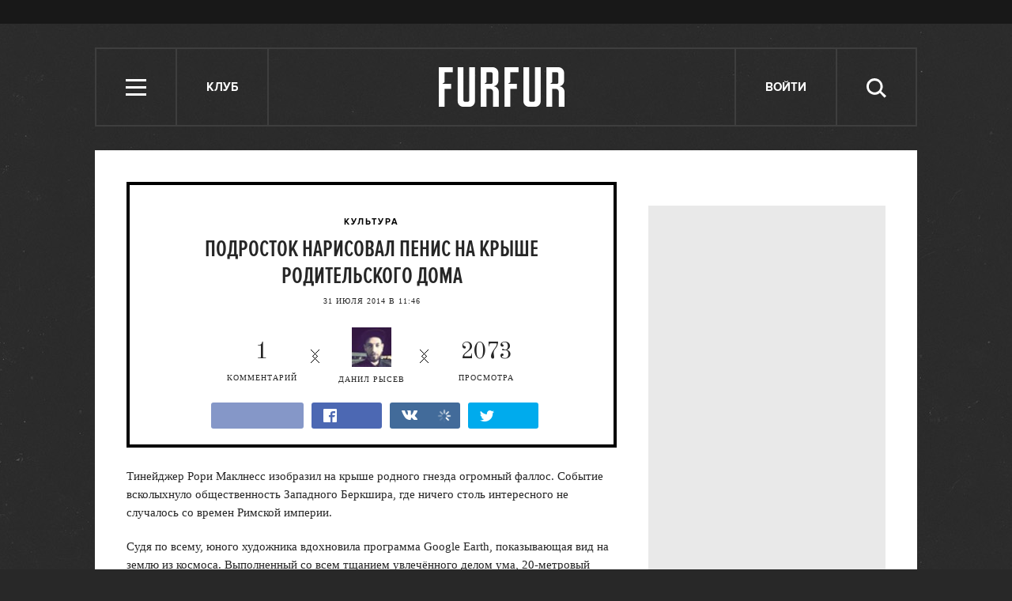

--- FILE ---
content_type: text/html; charset=utf-8
request_url: http://www.furfur.me/furfur/culture/culture/174677-podrostok-narisoval-penis-na-kryshe-roditelskogo-doma
body_size: 14882
content:
<!DOCTYPE HTML><html lang="en-US" xmlns="http://www.w3.org/1999/xhtml" xmlns:og="http://ogp.me/ns#" xmlns:fb="http://ogp.me/ns/fb#"><head><meta name="viewport" content="width=1024"><meta charset="UTF-8"><link rel="shortcut icon" href="http://lamcdn.net/www.furfur.me/gui/favicon-367e8f3c3968681ac32c734cdbf65351edb7b762f1b6bc8f34ed14c8a2121889.ico" /><link rel="apple-touch-icon" href="http://lamcdn.net/www.furfur.me/gui/apple-touch-icon-029759085829b0e33173c40f35347b43069543f5af8288e3cb4c0b17f350e043.png"/><title>Подросток нарисовал пенис на крыше родительского дома — FURFUR</title><meta property="fb:app_id" content="170321056415015" />
<meta property="og:description" content="Огромный член тинейджера виден даже из космоса" />
<meta property="og:image" content="http://lamcdn.net/furfurmag.ru/post_image-image/_T54PmQkt77UZ5MxTq9OXg.jpg" />
<meta property="og:site_name" content="FURFUR" />
<meta property="og:title" content="Подросток нарисовал пенис на крыше родительского дома" />
<meta property="og:type" content="article" />
<meta property="og:url" content="http://www.furfur.me/furfur/culture/culture/174677-podrostok-narisoval-penis-na-kryshe-roditelskogo-doma" />
<meta property="twitter:card" content="summary_large_image" />
<meta property="twitter:description" content="Огромный член тинейджера виден даже из космоса" />
<meta property="twitter:domain" content="www.furfur.me" />
<meta property="twitter:image:src" content="http://lamcdn.net/furfurmag.ru/post_image-image/_T54PmQkt77UZ5MxTq9OXg.jpg" />
<meta property="twitter:site" content="@FURFURMAG" />
<meta property="twitter:title" content="Подросток нарисовал пенис на крыше родительского дома" /><link rel="alternate" type="application/rss+xml" title="Статьи — FURFUR" href="/feeds/posts.atom" />
<link rel="alternate" type="application/rss+xml" title="Статьи рубрики «Культура» — FURFUR" href="/feeds/posts.atom?topic=culture" />
<link rel="alternate" type="application/rss+xml" title="Статьи в потоке «Культура» — FURFUR" href="/feeds/posts.atom?flow=culture" /><meta name="description" content="Огромный член тинейджера виден даже из космоса — FURFUR"/><meta name="csrf-param" content="authenticity_token" />
<meta name="csrf-token" content="B6PC3uuWguOpJum+ww8+WLI7PngIThPx4KgPM/Dd14F+FgzsVpOsv1cjU7EJ8t45ATbDlk50QmOZsyq754gISw==" /><link rel="stylesheet" media="all" href="http://lamcdn.net/www.furfur.me/gui/application-e3cd5991fd133eda3f38b6ad73c472a71948495dea7754a2ec013eda7810b1fd.css" /><link rel="stylesheet" media="all" href="http://lamcdn.net/www.furfur.me/gui/style-pack-25-b20f3b1678dbf05761b2568b8953363acf3029c6b800a7f535fa31f18eac209a.css" /><script type="text/javascript">var LAM = {CurrentUser: {"logged_in":false},SiteVisit: {"group":"direct","type":"return"},Components: {},Apps: {},Applications: {},Utils: {},Observer: {},Threshold: true,Debug: function() { if (window.console) console.log(arguments); },DustGlobals: {lazy_img: },WidgetsContent: { first_line: {"blocks":[{"posts":[{"id":219800,"published":true,"is_featured":false,"is_any_featured":true,"is_super_featured":true,"is_news_post":false,"title":"Важное объявление номер два: FURFUR заморожен","title_for_cover":"Важное объявление номер два: FURFUR заморожен","full_name":"Георгий Ванунц","cover_color":"ffffff","url_params":{"space":"furfur","topic":"changes","flow":"changes","post":"219800-this_is_it"},"space":"FURFUR","topic":"Перемены","flow":"Перемены","flow_id":777,"user":686689,"published_at":"2017-06-19T17:14:44.000+03:00","image_featured":"http://lamcdn.net/furfurmag.ru/post-image_featured/jQWktFYMHZJqWk9FndKQlg-default.gif","image_featured_meta":{"w":300,"h":320},"image":"http://lamcdn.net/furfurmag.ru/post-image/vNx8T3JdS7bNuNJk9k6ZBQ-big.gif","image_orig":"http://lamcdn.net/furfurmag.ru/post-image/vNx8T3JdS7bNuNJk9k6ZBQ.gif","image_thumbnail":"http://lamcdn.net/furfurmag.ru/post-image/vNx8T3JdS7bNuNJk9k6ZBQ-thumbnail.gif","cover":"http://lamcdn.net/furfurmag.ru/post-cover/fHDAD3TQhFwj8LS8psub0g-default.gif","cover_style_id":2,"comments_count":51,"views_count":258880,"is_online":false,"body_preamble":"Перезапуск проекта откладывается на неопределенный срок.","weight":3,"badge_hide_title":false,"layout":null,"theme":null,"userpic":"http://lamcdn.net/auth.look-at-media.com/profile-userpic/8Cci07n8FfMkS9H6hJhSww-thumb.png","user_name":"Георгий Ванунц","today":false,"with_missing_images":false}]},{"posts":[{"id":219797,"published":true,"is_featured":true,"is_any_featured":true,"is_super_featured":false,"is_news_post":false,"title":"«У нас половина населения — анархисты»: Интервью с создателями журнала «Автоном»","title_for_cover":"«У нас половина населения — анархисты»: Интервью с создателями журнала «Автоном»","full_name":"Михаил Шубин","cover_color":"ffffff","url_params":{"space":"furfur","topic":"heros","flow":"heroes-furfur","post":"219797-avtonom"},"space":"FURFUR","topic":"Герои","flow":"Герои","flow_id":649,"user":1286441,"published_at":"2017-02-01T15:48:42.000+03:00","image_featured":"http://lamcdn.net/furfurmag.ru/post-image_featured/8Bi6nokBUctf2p8bYoW84Q-default.gif","image_featured_meta":{"w":300,"h":300},"image":"http://lamcdn.net/furfurmag.ru/post-image/RKRsywisAtl6IwOPTspCRA-big.gif","image_orig":"http://lamcdn.net/furfurmag.ru/post-image/RKRsywisAtl6IwOPTspCRA.gif","image_thumbnail":"http://lamcdn.net/furfurmag.ru/post-image/RKRsywisAtl6IwOPTspCRA-thumbnail.gif","cover":"http://lamcdn.net/furfurmag.ru/post-cover/3wY8SbFagUkN3j0NQBDl8w-default.gif","cover_style_id":3,"comments_count":15,"views_count":220104,"is_online":false,"body_preamble":"FURFUR поговорил с авторами журнала «Автоном», уже более 20 лет работающими над изданием для анархистов","weight":2,"badge_hide_title":false,"layout":null,"theme":null,"userpic":"http://lamcdn.net/www.furfur.me/gui/default/userpic-thumb-180709060b44155fc6a5c1604548d12a3140d0bd31f64c9afd62029754a8d635.png","user_name":"Михаил Шубин","today":false,"with_missing_images":false},{"id":219789,"published":true,"is_featured":false,"is_any_featured":false,"is_super_featured":false,"is_news_post":true,"title":"В России впервые возбудили уголовное дело за недоносительство","title_for_cover":"В России впервые возбудили уголовное дело за недоносительство","full_name":"Степан Нилов","cover_color":"","url_params":{"space":"furfur","topic":"freedom","flow":"freedom","post":"219789-first-blood"},"space":"FURFUR","topic":"Свобода","flow":"Свобода","flow_id":775,"user":691131,"published_at":"2017-01-17T10:51:19.000+03:00","image_featured":false,"image_featured_meta":null,"image":"http://lamcdn.net/furfurmag.ru/post-image/Oo8tDh9ehIroPThXLCF8vg-big.gif","image_orig":"http://lamcdn.net/furfurmag.ru/post-image/Oo8tDh9ehIroPThXLCF8vg.gif","image_thumbnail":"http://lamcdn.net/furfurmag.ru/post-image/Oo8tDh9ehIroPThXLCF8vg-thumbnail.gif","cover":false,"cover_style_id":1,"comments_count":11,"views_count":163833,"is_online":false,"body_preamble":"Одну из поправок «пакета Яровой» впервые применили на практике ","weight":1,"badge_hide_title":false,"layout":null,"theme":null,"userpic":"http://lamcdn.net/www.furfur.me/gui/default/userpic-thumb-180709060b44155fc6a5c1604548d12a3140d0bd31f64c9afd62029754a8d635.png","user_name":"Степан Нилов","today":false,"with_missing_images":false}]}],"page":null}, materials: {"Post":{"objects":[{"id":173525,"published":true,"is_featured":false,"is_any_featured":false,"is_super_featured":false,"is_news_post":true,"title":"Рэпер Ice-T исполнил «танец члена» в эфире ночного шоу Конана О’Брайена","title_for_cover":"Рэпер Ice-T исполнил «танец члена» в эфире ночного шоу Конана О’Брайена","full_name":"Андрей Ставицкий","cover_color":"","url_params":{"space":"furfur","topic":"culture","flow":"culture","post":"173525-reper-ice-t-ispolnil-tanets-chlena-v-efire-nochnogo-shou-konana-o-brayana"},"space":"FURFUR","topic":"Культура","flow":"Культура","flow_id":753,"user":707723,"published_at":"2014-06-25T13:33:29.000+04:00","image_featured":false,"image_featured_meta":null,"image":"http://lamcdn.net/furfurmag.ru/post-image/VBrI6zdRpPPzn5OIfRn6_Q-big.jpg","image_orig":"http://lamcdn.net/furfurmag.ru/post-image/VBrI6zdRpPPzn5OIfRn6_Q.jpg","image_thumbnail":"http://lamcdn.net/furfurmag.ru/post-image/VBrI6zdRpPPzn5OIfRn6_Q-thumbnail.jpg","cover":false,"cover_style_id":1,"comments_count":0,"views_count":3427,"is_online":false,"body_preamble":"В эфире шоу Конана О’Брайена рэпер Ice-T исполнил танец члена","weight":1,"badge_hide_title":false,"layout":null,"theme":null,"userpic":"http://lamcdn.net/auth.look-at-media.com/profile-userpic/v4k1bffJODD35dINSVp0Uw-thumb.png","user_name":"Андрей Ставицкий","today":false,"with_missing_images":false},{"id":173963,"published":true,"is_featured":false,"is_any_featured":false,"is_super_featured":false,"is_news_post":true,"title":"Археологи нашли древнейший наскальный рисунок пениса","title_for_cover":"Археологи нашли древнейший наскальный рисунок пениса","full_name":"Андрей Соболь","cover_color":"","url_params":{"space":"furfur","topic":"culture","flow":"culture","post":"173963-arheologi-nashli-drevneyshiy-naskalnyy-risunok-penisa"},"space":"FURFUR","topic":"Культура","flow":"Культура","flow_id":753,"user":689571,"published_at":"2014-07-08T11:18:06.000+04:00","image_featured":false,"image_featured_meta":null,"image":"http://lamcdn.net/furfurmag.ru/post-image/hvhHP7VC9PstHZ4RSkcXRw-big.jpg","image_orig":"http://lamcdn.net/furfurmag.ru/post-image/hvhHP7VC9PstHZ4RSkcXRw.jpg","image_thumbnail":"http://lamcdn.net/furfurmag.ru/post-image/hvhHP7VC9PstHZ4RSkcXRw-thumbnail.jpg","cover":false,"cover_style_id":1,"comments_count":0,"views_count":3646,"is_online":false,"body_preamble":"Доктор Андреас Влачопоулус нашёл самый старый наскальный рисунок пениса, известный человечеству","weight":1,"badge_hide_title":false,"layout":null,"theme":null,"userpic":"http://lamcdn.net/auth.look-at-media.com/profile-userpic/DhScGDC978O6GpihHVHISg-thumb.jpg","user_name":"Андрей Соболь","today":false,"with_missing_images":false},{"id":174445,"published":true,"is_featured":false,"is_any_featured":false,"is_super_featured":false,"is_news_post":true,"title":"На Kickstarter собирают деньги на самый большой рисунок пениса","title_for_cover":"На Kickstarter собирают деньги на самый большой рисунок пениса","full_name":"Андрей Соболь","cover_color":"","url_params":{"space":"furfur","topic":"culture","flow":"culture","post":"174445-na-kickstarter-sobirayut-dengi-na-samyy-bolshoy-risunok-penisa"},"space":"FURFUR","topic":"Культура","flow":"Культура","flow_id":753,"user":689571,"published_at":"2014-07-23T11:04:14.000+04:00","image_featured":false,"image_featured_meta":null,"image":"http://lamcdn.net/furfurmag.ru/post-image/AXArl8-3QCeHG6hYthP5yg-big.jpg","image_orig":"http://lamcdn.net/furfurmag.ru/post-image/AXArl8-3QCeHG6hYthP5yg.jpg","image_thumbnail":"http://lamcdn.net/furfurmag.ru/post-image/AXArl8-3QCeHG6hYthP5yg-thumbnail.jpg","cover":false,"cover_style_id":1,"comments_count":0,"views_count":1569,"is_online":false,"body_preamble":"Проживающий в Сиэтле американец Алекс Вонг инициировал на Kickstarter кампанию по сбору средств на самый большой рисунок пениса в мире","weight":1,"badge_hide_title":false,"layout":null,"theme":null,"userpic":"http://lamcdn.net/auth.look-at-media.com/profile-userpic/DhScGDC978O6GpihHVHISg-thumb.jpg","user_name":"Андрей Соболь","today":false,"with_missing_images":false}]}} }};LAM.Errbit = {"api_key":null,"host":"errbit.lookatmedia.ru","port":80};LAM.Errbit.env = 'production';LAM.Config = {CLIENT_TYPE: 'desktop',APP_NAME: 'FURFUR',CDN_PATH: 'http://lamcdn.net/www.furfur.me',PRODUCTION: true,LOGGED_IN: false,VK_APP_ID: 2826595,FB_APP_ID: '170321056415015',FBAUTH_SESSION_PATH: '/session.json?connect=fb',FBAUTH_RETURN_TO: null,VKButtons: [],DOMAIN_NAME: 'http://' + window.location.hostname,USERNAME_SYMBOLS: /^[a-zA-Z0-9-_]*$/,BUTTON_DISABLE_ON_PROCESSING: true,UPLOADER_IMAGE_PATH: function () { return '/uploaded_images?lam_flash_session_id=' + encodeURIComponent($.cookie('lam')); },UPLOADER_SWF_PATH: "http://lamcdn.net/www.furfur.me/gui/plupload.flash-10ef715fc8ed090d770a1b5a387d29b28a4320d4c14f8bce3076a1ee353af5f8.swf",Z_IMG_BASE64: '[data-uri]',STYLE_PACK_ID: '25'};</script><script src="http://lamcdn.net/www.furfur.me/gui/application-981baff30e443f12b42881e53bfef18bb2bdd1a0bad1a6bbe552cd34f940c076.js"></script><script>var I18n = I18n || {};I18n.defaultLocale = 'ru';I18n.locale = 'ru';/* Init dust context */var dustContext = dust.makeBase(dust.handlers || {}).push(LAM.DustGlobals);var WTF = {FB_APP_ID: LAM.Config.FB_APP_ID,onItemRender: LAM.Config.WTF_onItemRender,onBroadcastRender: LAM.Config.WTF_onBroadcastRender};</script><script type="text/javascript">var AUTH = {mobile: false,client_id: 'a52191abf2a60207282872e05dfd835edfed13c5e26adb687bd866c45ea8ae32',redirect_url: 'http://www.furfur.me',provider_login: 'http://www.furfur.me/auth/lookatmedia',use_ssl: true,hide_close_button: false,with_provider: true,space: 'furfur'};</script><!-- START Google Analytics tracking code
<script type="text/javascript">
  var _gaq = _gaq || [];
  _gaq.push(['_setAccount', 'UA-2116764-16']);
  _gaq.push(['_trackPageview']);
  (function() {
    var ga = document.createElement('script'); ga.type = 'text/javascript'; ga.async = true;
    ga.src = ('https:' == document.location.protocol ? 'https://' : 'http://') + 'stats.g.doubleclick.net/dc.js';
    var s = document.getElementsByTagName('script')[0]; s.parentNode.insertBefore(ga, s);
  })();
</script>
<!-- END Google Analytics tracking code -->

<!-- START Google tag (gtag.js) -->
<script async src="https://www.googletagmanager.com/gtag/js?id=G-JC5EV9ZT3R"></script>
<script>
  window.dataLayer = window.dataLayer || [];
  function gtag(){dataLayer.push(arguments);}
  gtag('js', new Date());

  gtag('config', 'G-JC5EV9ZT3R');
</script>
<!-- END Google tag (gtag.js) -->

<!-- START Yandex Metrika tracking code -->
<script type="text/javascript">
(function (d, w, c) {
    (w[c] = w[c] || []).push(function() {
        try {
            w.yaCounter12630736 = new Ya.Metrika({id:12630736,
                    webvisor:true,
                    clickmap:true,
                    trackLinks:true});
        } catch(e) { }
    });

    var n = d.getElementsByTagName("script")[0],
        s = d.createElement("script"),
        f = function () { n.parentNode.insertBefore(s, n); };
    s.type = "text/javascript";
    s.async = true;
    s.src = (d.location.protocol == "https:" ? "https:" : "http:") + "//mc.yandex.ru/metrika/watch.js";

    if (w.opera == "[object Opera]") {
        d.addEventListener("DOMContentLoaded", f, false);
    } else { f(); }
})(document, window, "yandex_metrika_callbacks");
</script>
<noscript><div><img src="//mc.yandex.ru/watch/12630736" style="position:absolute; left:-9999px;" alt="" /></div></noscript>
<!-- END Yandex Metrika tracking code -->

<!-- START New AdFox Library -->
<script src="https://d1177nxzmxwomq.cloudfront.net/pcode/adfox/loader_rel.js"></script>
<!-- END New AdFox Library -->

<!-- START JS for AdFox initialisation -->
<script>
  var AdFoxPlaceParams = [];
  function AdFoxInit(id){
    for (var i = 0; i < AdFoxPlaceParams.length; i++) {
      AdFoxPlaceParams[i].params.params.lpdid = id;
      window.Ya.adfoxCode[AdFoxPlaceParams[i].method](AdFoxPlaceParams[i].params);
    }
  }
</script>
<!-- END JS for AdFox initialisation -->

<!-- START Get AdFox User ID -->
<script>
  $(document).on('ready', function(){
    var ls = localStorage,
        adfoxUserId = undefined;

    if(ls){
      adfoxUserId = ls.getItem('adfoxUserId');
    }

    if(adfoxUserId){
      AdFoxInit(adfoxUserId);
    } else {
      $.get('http://ads.adfox.me/5024/getid?pr=' + Math.floor(Math.random()*999999999999) + '&t=json', function(json){
        AdFoxInit(json.lpd_id);
        if(ls){
          try {
            localStorage.setItem('adfoxUserId', json.lpd_id);
          } catch(e) {
            return false;
          }
        }
      });
    }
  })
</script>
<!-- END Get AdFox User ID -->

<!-- START Facebook Pixel Code -->
<script>
!function(f,b,e,v,n,t,s){if(f.fbq)return;n=f.fbq=function(){n.callMethod?
n.callMethod.apply(n,arguments):n.queue.push(arguments)};if(!f._fbq)f._fbq=n;
n.push=n;n.loaded=!0;n.version='2.0';n.queue=[];t=b.createElement(e);t.async=!0;
t.src=v;s=b.getElementsByTagName(e)[0];s.parentNode.insertBefore(t,s)}(window,
document,'script','https://connect.facebook.net/en_US/fbevents.js');
fbq('init', '1719332354960318');
fbq('track', 'PageView');
</script>
<noscript><img height="1" width="1" style="display:none"
src="https://www.facebook.com/tr?id=1719332354960318&ev=PageView&noscript=1"
/></noscript>
<!-- END Facebook Pixel Code -->

<!-- START VK Retargeting -->
<script type="text/javascript">(window.Image ? (new Image()) : document.createElement('img')).src = location.protocol + '//vk.com/rtrg?r=ztZRdwa76vttikLb*4uPxzJJtah7caSXfSTOwG9H8aGBMjNIwq04nEcmV6KTXdt2ALq0VrA94EwaGHWfIS9RvbcCEabZQgDztiNXHq8ynJSaSdDtM5KOolpmAICTUMJoD/sFVFiKvb4x8bLUL5KjFazw6yS5gEA8PvlHQS8rYl0-';</script>
<!-- END VK Retargeting -->

<!-- START Google Remarketing Tag -->
<script type="text/javascript">
/* <![CDATA[ */
var google_conversion_id = 1000080637;
var google_custom_params = window.google_tag_params;
var google_remarketing_only = true;
/* ]]> */
</script>
<script type="text/javascript" src="//www.googleadservices.com/pagead/conversion.js">
</script>
<noscript>
<div style="display:inline;">
<img height="1" width="1" style="border-style:none;" alt="" src="//googleads.g.doubleclick.net/pagead/viewthroughconversion/1000080637/?guid=ON&amp;script=0"/>
</div>
</noscript>
<!-- END Google Remarketing Tag -->

<!-- START Buzzoola Init -->
<script type="text/javascript">
  (function (w, d) {
    var c = d.createElement("script");
    c.src = "https://tube.buzzoola.com/new/build/buzzlibrary.js";
    c.type = "text/javascript";
    c.async = !0;
    var f = function () {
      var p = d.getElementsByTagName("script")[0];
      p.parentNode.insertBefore(c, p);
    };
      "[object Opera]" == w.opera ? d.addEventListener("DOMContentLoaded", f, !1) : f();
    })(window, document);
</script>
<style>
  .buzzplayer-container:not(:empty) { max-width: 620px; margin-top: 20px; margin-bottom: 30px; }
</style>
<!-- END Buzzoola Init -->

<!-- START Buzzolla Player Targeting -->
<script>
  function initBuzzoolaOnCallback(){
  	var wrapper = $('.article-text')[0];
    if(!wrapper) { return false; }
    if (!LAM.Config.BANNER_BRANDING && !LAM.Config.BRANDED){
      var stkBuzzoolaTarget = '<div class="buzzplayer-container" data-hash="XKYmYyY14N3jPtX-HGY_iVZpwCOuZ7KJiJ0lPygFhQ8"></div>';
      $(".article-text>*:nth-child(3)").after(stkBuzzoolaTarget);
      new Buzzoola.Core(document.querySelector('.buzzplayer-container'));
    };
  }

  if ($('body').is('.mobile') || $('body').is('.tablet')){
    initBuzzoolaOnCallback();
  }
</script>
<!-- END Buzzoola Player Targeting -->

<script async src="//pagead2.googlesyndication.com/pagead/js/adsbygoogle.js"></script>
<script>
  (adsbygoogle = window.adsbygoogle || []).push({
    google_ad_client: "ca-pub-4817566889580409",
    enable_page_level_ads: true
  });
</script><style>  .auth_logo { background: none!important; } </style></head><body class="editor-version-2-1 style-pack-25 posts"><svg display="none" width="0" height="0" version="1.1" xmlns="http://www.w3.org/2000/svg" xmlns:xlink="http://www.w3.org/1999/xlink">&#13;<defs>&#13;<symbol id="icon_views" viewbox="0 0 14 10">&#13;<title>Views</title>&#13;<path fill-rule="evenodd" clip-rule="evenodd" d="M7,10c-2.7,0-5.5-2.6-7-5c1.5-2.4,4.3-5,7-5c2.7,0,5.5,2.7,7,5 C12.5,7.4,9.7,10,7,10z M7,2C5.3,2,4,3.3,4,5c0,1.7,1.3,3,3,3c1.7,0,3-1.3,3-3C10,3.3,8.6,2,7,2z M7,6C6.4,6,6,5.6,6,5 c0-0.6,0.4-1,1-1s1,0.4,1,1C8,5.6,7.6,6,7,6z"></path>&#13;</symbol>&#13;<symbol id="icon_comments" viewbox="0 0 11 11">&#13;<title>Comments</title>&#13;<path d="M3,10.9l0-4H0V0h11v7H7L3,10.9z"></path>&#13;</symbol>&#13;<symbol id="icon_prev" viewbox="0 0 14 23">&#13;<title>Previous</title>&#13;<polygon points="0,11.5 11.5,23 14,20.5 5.1,11.5 14,2.5 11.5,0 0,11.5 0.1,11.5 "></polygon>&#13;</symbol>&#13;<symbol id="icon_next" viewbox="0 0 14 23">&#13;<title>Next</title>&#13;<polygon points="14,11.5 2.5,23 0,20.5 8.9,11.5 0,2.5 2.5,0 14,11.5 13.9,11.5 "></polygon>&#13;</symbol>&#13;<symbol id="icon_search" viewbox="0 0 25 25">&#13;<title>Search</title>&#13;<path d="M10.1,3.1c-1,0-1.9,0.2-2.8,0.6S5.6,4.7,5,5.3S3.8,6.8,3.5,7.6s-0.6,1.8-0.6,2.9s0.2,2,0.6,2.9C3.8,14.2,4.3,15,5,15.6 s1.5,1.2,2.4,1.6s1.8,0.6,2.8,0.6c1,0,2-0.2,2.9-0.6c0.9-0.4,1.7-1,2.4-1.6c0.7-0.7,1.1-1.4,1.5-2.3c0.4-0.9,0.6-1.8,0.6-2.9 s-0.2-2-0.6-3c-0.4-0.9-0.9-1.6-1.5-2.3c-0.7-0.7-1.5-1.1-2.4-1.5C12.1,3.3,11.2,3.1,10.1,3.1z M25,22.4l-2.2,2.2l-6-6.1 c-0.5,0.4-1,0.7-1.4,1c-0.5,0.3-1,0.6-1.5,0.8c-0.6,0.2-1.1,0.3-1.7,0.4s-1.1,0.2-1.8,0.2c-1.4,0-2.8-0.3-4-0.9 c-1.2-0.5-2.4-1.2-3.3-2.1c-1-1-1.7-2.1-2.2-3.3S0,11.9,0,10.5c-0.1-1.4,0.2-2.9,0.7-4.1S1.9,4,2.9,3.1c0.9-1,2-1.7,3.2-2.3 C7.4,0.3,8.7,0,10.1,0s2.9,0.3,4.1,0.8c1.2,0.6,2.4,1.3,3.2,2.3c1,0.9,1.7,2,2.3,3.2c0.5,1.2,0.8,2.6,0.8,4c0,0.6,0,1.1-0.1,1.6 c-0.1,0.5-0.3,1-0.4,1.5c-0.2,0.5-0.4,1-0.6,1.4c-0.3,0.5-0.6,0.9-0.9,1.3L25,22.4z"></path>&#13;</symbol>&#13;<symbol id="icon_close" viewbox="0 0 24 24">&#13;<title>Close</title>&#13;<polygon points="24,21.8 21.8,24 12,14.2 2.2,24 0,21.8 9.7,12 0,2.2 2.2,0 12,9.7 21.8,0 24,2.2 14.2,12 "></polygon>&#13;</symbol>&#13;<symbol id="icon_social_fb" viewbox="0 0 7 12">&#13;<title>Facebook</title>&#13;<path d="M4.7,2H7V0H4.7c-0.6,0.1-1,0.1-1.3,0.2C3,0.4,2.7,0.6,2.5,0.9C2.3,1.1,2.2,1.3,2.1,1.6S2,2.3,2,2.6V4H0v2h2v6h2V6h2l0.3-2H4 V2.8c0-0.2,0.1-0.4,0.2-0.6C4.3,2.1,4.5,2,4.7,2z"></path>&#13;</symbol>&#13;<symbol id="icon_social_vk" viewbox="0 0 272.1 159.3">&#13;<title>Vkontakte</title>&#13;<path d="M226.1 78.1s35.9-50.6 39.4-67.2c1.2-5.9-1.4-9.3-7.6-9.3h-31.1c-7.1 0-9.7 3.1-11.9 7.6 0 0-16.8 35.8-37.3 58.4-6.6 7.3-9.9 9.5-13.5 9.5-2.9 0-4.3-2.4-4.3-9V10.4c0-8.1-.9-10.4-7.6-10.4h-49.9c-3.8 0-6.2 2.2-6.2 5.2 0 7.6 11.6 9.3 11.6 29.9v42.5c0 8.5-.5 11.9-4.5 11.9-10.7 0-36.1-36.8-50.3-78.6C50.1 2.4 47 0 38.9 0H7.8C3.3 0 0 3.1 0 7.6c0 8.3 9.7 46.8 48 98.3 25.6 34.7 59.4 53.4 89.8 53.4 18.5 0 23-3.1 23-10.9v-26.6c0-6.6 2.6-9.5 6.4-9.5 4.3 0 11.8 1.4 29.4 18.8 20.9 19.9 22.3 28.3 33.7 28.3h34.9c3.6 0 6.9-1.7 6.9-7.6 0-7.8-10.2-21.8-25.9-38.5-6.4-8.5-16.9-17.8-20.2-22.1-4.7-5-3.3-7.9.1-13.1z"></path>&#13;</symbol>&#13;<symbol id="icon_social_tw" viewbox="0 0 13 10">&#13;<title>Twitter</title>&#13;<path d="M12.6,1.2c-0.1,0.1-0.2,0.1-0.6,0.2s-0.6,0.2-0.8,0.2c0.2-0.1,0.4-0.3,0.6-0.6c0.2-0.2,0.3-0.5,0.3-0.8 c-0.1,0.1-0.3,0.2-0.6,0.3c-0.4,0.1-0.6,0.2-0.8,0.2c-0.1,0-0.1,0,0,0c0,0,0,0-0.1,0c-0.2-0.2-0.4-0.4-0.8-0.6C9.6,0.1,9.2,0,8.9,0 c-0.4,0-0.7,0.1-1,0.2S7.4,0.5,7.1,0.8C6.9,0.9,6.8,1.2,6.6,1.5s-0.2,0.7-0.2,1c-0.1,0.1,0,0.2,0.1,0.2s0.1,0.2,0,0.2h0.1 c-0.5,0-1-0.1-1.5-0.1C4.5,2.8,4,2.8,3.4,2.6C3,2.4,2.5,2.2,2.1,1.9c-0.4-0.2-0.8-0.6-1.1-1C0.8,1.2,0.6,1.5,0.6,1.8s0,0.6,0.1,0.9 c0.1,0.3,0.2,0.6,0.4,0.8S1.5,3.9,1.8,4C1.6,4,1.4,4,1.2,3.9C1,3.9,0.8,3.9,0.6,3.7c0.1,0.2,0.1,0.5,0.1,0.7c0,0.2,0.1,0.5,0.3,0.7 c0.1,0.2,0.2,0.4,0.6,0.6C1.9,5.9,2.2,6,2.5,6.1C2.4,6.2,2.2,6.2,2,6.2c-0.2,0-0.4,0-0.4,0C1.5,6.4,1.6,6.6,1.8,6.8s0.4,0.4,0.6,0.6 C2.7,7.5,3,7.6,3.3,7.7c0.3,0.1,0.6,0.2,0.9,0.2C4,8.1,3.6,8.4,2.9,8.7S1.4,9.1,0.5,8.9c0.3,0.2,0.6,0.4,0.9,0.5 C1.7,9.5,2,9.6,2.4,9.7c0.3,0.1,0.6,0.2,1,0.2s0.7,0.1,1,0.1c1.1,0,2-0.2,2.9-0.6C8.1,9,8.9,8.5,9.6,7.8c0.6-0.7,1.1-1.4,1.4-2.4 c0.4-0.9,0.5-1.8,0.4-2.8c0.1,0,0.1,0,0.1,0c-0.1,0-0.1,0,0,0c-0.1,0-0.1,0,0,0c0,0,0,0-0.1,0c0.1,0,0.1,0,0.1,0c-0.1,0-0.1,0,0,0 c0.1-0.2,0.3-0.4,0.6-0.7C12.2,1.8,12.4,1.5,12.6,1.2z"></path>&#13;</symbol>&#13;<symbol id="icon_social_gplus" viewbox="0 0 14 12">&#13;<title>Google+</title>&#13;<path d="M12,0v2h2v1h-2v2h-1V3H9V2h2V0H12z M5,11.1c-0.4,0-0.8-0.1-1.1-0.1c-0.3-0.1-0.6-0.2-0.8-0.4c-0.2-0.1-0.4-0.3-0.4-0.6 C2.5,9.9,2.5,9.6,2.5,9.3c0-0.3,0.1-0.6,0.3-0.8C2.9,8.3,3,8.1,3.4,8C3.7,7.8,4,7.7,4.4,7.6c0.4-0.1,0.9-0.1,1.4-0.1 C6,7.6,6.2,7.8,6.4,7.9C6.6,8,6.8,8.1,7,8.3c0.2,0.2,0.3,0.4,0.4,0.6c0.1,0.2,0.2,0.4,0.2,0.8c0,0.3-0.1,0.5-0.2,0.7 c-0.1,0.2-0.3,0.4-0.6,0.5C6.7,10.9,6.4,11,6.1,11C5.8,11.1,5.4,11.1,5,11.1z M5.3,4.9c-0.5,0-0.9-0.3-1.2-0.7s-0.6-1-0.6-1.6 s0-1.1,0.2-1.6c0.2-0.4,0.6-0.7,1.1-0.7c0.4,0,0.8,0.3,1.1,0.7s0.6,1,0.7,1.6s0.1,1.1-0.1,1.5C6.4,4.6,5.9,4.9,5.3,4.9z M7.6,6.9 C7.3,6.7,7,6.6,6.8,6.4C6.6,6.3,6.4,6.1,6.4,5.9C6.3,5.8,6.2,5.7,6.3,5.5C6.4,5.3,6.5,5.2,6.7,5C6.9,4.8,7,4.7,7.2,4.5 s0.3-0.4,0.4-0.6c0.1-0.2,0.3-0.4,0.3-0.7S8,2.7,8,2.4c0-0.6-0.2-1.1-0.5-1.3C7.2,0.9,7,0.8,7,0.8s0.1,0,0.4,0 c0.3,0.1,0.6,0,0.8-0.1c0.2-0.1,0.4-0.3,0.5-0.4C8.7,0.1,8.8,0,8.8,0C8.6,0,8.3,0,8,0C7.6,0,7.2,0,6.9,0C6.4,0,6,0,5.7,0 C5.4,0,5,0,4.9,0C4.4,0,4,0.1,3.7,0.2S3,0.5,2.7,0.7C2.4,0.9,2.2,1.3,2.1,1.6C1.9,2,1.8,2.4,1.8,3c0,0.5,0.1,0.9,0.4,1.2 S2.8,4.8,3.1,5c0.3,0.2,0.7,0.3,1.1,0.4C4.5,5.4,4.8,5.5,5,5.5C4.7,5.8,4.7,6,4.8,6.2C4.9,6.5,5,6.6,5.2,6.8C5.3,6.9,5.4,7,5.4,7 C5.3,7,5.2,7,5.1,7C4.9,7,4.2,7.1,2.9,7.5C1.6,7.8,1,8.5,1,9.8c0,0.6,0.3,1.1,0.8,1.4C2.4,11.6,3,11.9,3.7,12 C4.4,12,5.2,12,5.9,11.8c0.7-0.1,1.3-0.4,1.7-0.7C8,10.8,8.3,10.4,8.6,10C8.7,9.7,8.9,9.3,8.9,9c0-0.3-0.1-0.7-0.3-1.1 C8.5,7.6,8.1,7.2,7.6,6.9z"></path>&#13;</symbol>&#13;<symbol id="icon_social_rss" viewbox="0 0 11 11">&#13;<title>RSS</title>&#13;<circle cx="1.5" cy="9.5" r="1.5"></circle>&#13;<path d="M0,4v2c2.8,0,5,2.2,5,5h2C7,7.1,3.9,4,0,4z"></path>&#13;<path d="M0,0v2c5,0,9,4,9,9h2C11,4.9,6.1,0,0,0z"></path>&#13;</symbol>&#13;</defs>&#13;</svg><div class="page-content app-content"><div class="row row-banner-top"><div class="row-cont"><div class="banner"><!--AdFox START-->
<!--lookatme.ru-->
<!--Площадка: furfurmag.ru / * / *-->
<!--Тип баннера: 990x90 js-->
<!--Расположение: <верх страницы>-->
<div id="adfox_149814957842844415"></div>
<script>
  AdFoxPlaceParams.push({
    method: 'create',
    params: {
      ownerId: 5024,
      containerId: 'adfox_149814957842844415',
      onLoad: function(data){
        if(data.bundleName == "banner.background"){
          LAM.Config.BANNER_BRANDING = true;
          $('.row-banner-top').css({background: 'none', height: '150px', position: 'static'});
          $('.row-banner-top .row-cont').css('display', 'none');
          $('body').append('<a href="' + data.bundleParams.reference + '" target="_blank" style="position: fixed; left:0; top:0; height: 100%; width: calc(50% - 510px); text-decoration: none; z-index:10;"></a><a href="' + data.bundleParams.reference + '" target="_blank" style="position: fixed; right:0; top:0; height: 100%; width: calc(50% - 510px); text-decoration: none; z-index:10;"></a>');
          $('body').addClass('branding-layout').removeClass('responsive');
          $('.header').removeClass('row-colored');
          $('.news-block').remove();
          $(window).trigger('resize');
          $('.wide_image').css({width: 'auto', left: 'auto'});
          $('.wide_image img').css({width: 'auto'});
          $('.nr-player').remove();
        } else {
          initBuzzoolaOnCallback();
        }
      },
      params: {
        pp: 'g',
        ps: 'wry',
        p2: 'dtye',
        puid1: '',
        puid2: '',
        puid3: '',
        puid4: '',
        puid5: '',
        puid6: '',
        puid7: '',
        puid8: '',
        puid9: '',
        puid10: ''
      }
    }
  });
</script></div></div></div><div class="row row-header"><div class="row-cont"><div class="header"><ul class="site-nav"><li class="header-item menu" role="site:nav_open"><i class="icon icon-menu"></i> <span class="nav-title">Меню</span></li><li class="header-item talks"><a href="/talks" class="header-item">Клуб</a></li></ul><div class="logo"><a href="/" title="FURFUR — ежедневный молодежный интернет-сайт и сообщество его читателей"><i></i></a></div><ul class="userpanel" name=""><!-- Login --><li class="header-item" role="show_login_form"><a href="#login">Войти</a></li><script>$(document).delegate('[role="show_login_form"]', 'click', function (e) {e.preventDefault();window.location.hash = "#login"});</script><li class="search"><div class="header-item" role="site:search_open"><span class="nav-title">Поиск</span><svg class="icon icon-search"><use xlink:href="#icon_search"></use></svg></div><form action="/search" role="site:search_form"><input type="text" name="query" class="query" placeholder="Поиск по сайту"><button type="submit" class="submit"><svg class="icon icon-search"><use xlink:href="#icon_search"></use></svg></button><div class="close-button" role="site:search_close"><svg class="icon icon-close"><use xlink:href="#icon_close"></use></svg></div></form></li></ul></div></div></div><div class="row main-row"><div class="row-cont"><section class="content app-content"><div class="post"><div class="is_article_start"></div><div class="post-cover post-cover-style-1"><h2 class="post-category"><a href="/furfur/culture/culture">Культура</a></h2><h1 class="post-title" role="title">Подросток нарисовал пенис на крыше родительского дома</h1><ul class="post-meta date"><li class="item-meta meta-posted">31 июля 2014 в 11:46</li></ul><ul class="post-meta posted"><li class="item-meta meta-posted"><a href="/users/692459" class="author"><img src="http://lamcdn.net/auth.look-at-media.com/profile-userpic/JFqkDFMiX3yUGjh3dcGwRw-thumb.jpg" width="50" height="50" alt="Данил Рысев" title="Данил Рысев">Данил Рысев</a></li><li class="item-meta meta-views-counter"><a href="" title="Просмотры"><strong>2073</strong>просмотра</a></li><li class="item-meta meta-comments-counter"><a href="#comments" title="Комментарии"><strong>1</strong>комментарий</a></li></ul><div class="share-buttons-bar share-buttons-bar-small"><div class="share-button button-fb-native"><div class="fb-like" data-send="false" data-width="140" data-show-faces="false" data-layout="button_count"></div></div><a target="_blank" href="http://www.facebook.com/sharer.php?u=http%3A%2F%2Fwww.furfur.me%2Ffurfur%2Fculture%2Fculture%2F174677-podrostok-narisoval-penis-na-kryshe-roditelskogo-doma" class="share-button button-fb"><span class="share-button-text">Share</span></a><a target="_blank" href="http://vkontakte.ru/share.php?url=http%3A%2F%2Fwww.furfur.me%2Ffurfur%2Fculture%2Fculture%2F174677-podrostok-narisoval-penis-na-kryshe-roditelskogo-doma" class="share-button button-vk"><span class="share-button-text">Share</span><span class="share-button-counter"></span><i class="share-button-spinner"></i></a><a target="_blank" href="http://twitter.com/share?url=http%3A%2F%2Fwww.furfur.me%2Ffurfur%2Fculture%2Fculture%2F174677-podrostok-narisoval-penis-na-kryshe-roditelskogo-doma&lang=en&text=%D0%9F%D0%BE%D0%B4%D1%80%D0%BE%D1%81%D1%82%D0%BE%D0%BA%20%D0%BD%D0%B0%D1%80%D0%B8%D1%81%D0%BE%D0%B2%D0%B0%D0%BB%20%D0%BF%D0%B5%D0%BD%D0%B8%D1%81%20%D0%BD%D0%B0%20%D0%BA%D1%80%D1%8B%D1%88%D0%B5%20%D1%80%D0%BE%D0%B4%D0%B8%D1%82%D0%B5%D0%BB%D1%8C%D1%81%D0%BA%D0%BE%D0%B3%D0%BE%20%D0%B4%D0%BE%D0%BC%D0%B0&via=furfurmag" class="share-button button-tw"><span class="share-button-text">Tweet</span></a></div></div><div class="article-text"><p>Тинейджер Рори Маклнесс изобразил на крыше родного гнезда огромный фаллос. Событие всколыхнуло общественность Западного Беркшира, где ничего столь интересного не случалось со времен Римской империи.</p><p>Судя по всему, юного художника вдохновила программа Google Earth, показывающая вид на землю из космоса. Выполненный со всем тщанием увлечённого делом ума, 20-метровый пенис красовался на крыше целый год, пока в конце концов не был замечен родителями. </p><p><span class="img-with-caption" style=""><img src="http://lamcdn.net/furfurmag.ru/post_image-image/_T54PmQkt77UZ5MxTq9OXg-article.jpg" class="image image_2685801" width="620" height="372" alt="Подросток нарисовал пенис на крыше родительского дома. Изображение № 1."></span></p><p>Событие счёл нужным осветить даже канал BBC, мягко описав изображение как «забавный рисуночек». На данный момент событие никак не прокомментировала и группировка «Война», хотя тематически работу подростка можно назвать прямым плагиатом знаменитой питерской акции художников.</p><p>Это не первый случай появления фаллоса на крышах английских домов. В 2006 году шутники украсили пенисом красную черепицу школы в Тиссайде. В 2007 году аналогичная акция прошла в Саутгемптоне.</p></div><div class="is_article_end"></div><div class="banner_sidebar_300_scroll_stop"></div><script type="text/javascript">LAM.Utils.initSlideshow();LAM.Utils.lazy_embeds();$(function(){new LAM.Components.ShareButtons({fbButton: '.share-buttons-bar .button-fb',vkButton: '.share-buttons-bar .button-vk',twButton: '.share-buttons-bar .button-tw'});});new LAM.Components.ImagesSharer();</script></div></section><div class="sidebar"><div class="banner banner_300_90"><!--AdFox START-->
<!--lookatme.ru-->
<!--Площадка: furfurmag.ru / * / *-->
<!--Тип баннера: 300x90 BUTTON-->
<!--Расположение: <верх страницы>-->
<div id="adfox_14981496594614628"></div>
<script>
  AdFoxPlaceParams.push({
    method: 'create',
    params: {
      ownerId: 5024,
      containerId: 'adfox_14981496594614628',
      params: {
        pp: 'g',
        ps: 'wry',
        p2: 'eqhv',
        puid1: '',
        puid2: '',
        puid3: '',
        puid4: '',
        puid5: '',
        puid6: '',
        puid7: '',
        puid8: '',
        puid9: '',
        puid10: ''
      }
    }
  });
</script></div><div id="fixed-sidebar"><div class="sidebar-block"><div class="banner-centering-wrap"><div class="banner" role="banner_sidebar_300_scroll"></div><a href="/pages/ads" class="banner-ad-link">Купить рекламу</a></div><div class="banner"><!--AdFox START-->
<!--lookatme.ru-->
<!--Площадка: furfurmag.ru / * / *-->
<!--Тип баннера: 300x90 bannerki-->
<!--Расположение: <верх страницы>-->
<div id="adfox_149814962118081197"></div>
<script>
  AdFoxPlaceParams.push({
    method: 'create',
    params: {
      ownerId: 5024,
      containerId: 'adfox_149814962118081197',
      params: {
        pp: 'g',
        ps: 'wry',
        p2: 'ehkh',
        puid1: '',
        puid2: '',
        puid3: '',
        puid4: '',
        puid5: '',
        puid6: '',
        puid7: '',
        puid8: '',
        puid9: '',
        puid10: ''
      }
    }
  });
</script></div></div></div><script>LAM.Observer.bind('widgetsInitialized', function () {new LAM.Components.Sidebar({el: '#fixed-sidebar', sidebar_end_position_sel: '.banner_sidebar_300_scroll_stop, .widget-first-line, .footer', banner_name: 'furfur_banner_sidebar_300_scroll'});});</script></div><div class="g-clear"></div><div class="post-additions"><section class="hype-panel hype-panel-desktop  g-clearfix"><h6>Рассказать друзьям</h6><a href="#comments" class="button button-hollow">1 комментарий</a><a class="w-icon w-icon-abuse" role="abuse:show_form" title="пожаловаться">пожаловаться<i></i></a><div class="share-buttons-bar share-buttons-bar-small"><div class="share-button button-fb-native"><div class="fb-like" data-send="false" data-width="140" data-show-faces="false" data-layout="button_count"></div></div><a target="_blank" href="http://www.facebook.com/sharer.php?u=http%3A%2F%2Fwww.furfur.me%2Ffurfur%2Fculture%2Fculture%2F174677-podrostok-narisoval-penis-na-kryshe-roditelskogo-doma" class="share-button button-fb"><span class="share-button-text">Share</span></a><a target="_blank" href="http://vkontakte.ru/share.php?url=http%3A%2F%2Fwww.furfur.me%2Ffurfur%2Fculture%2Fculture%2F174677-podrostok-narisoval-penis-na-kryshe-roditelskogo-doma" class="share-button button-vk"><span class="share-button-text">Share</span><span class="share-button-counter"></span><i class="share-button-spinner"></i></a><a target="_blank" href="http://twitter.com/share?url=http%3A%2F%2Fwww.furfur.me%2Ffurfur%2Fculture%2Fculture%2F174677-podrostok-narisoval-penis-na-kryshe-roditelskogo-doma&lang=en&text=%D0%9F%D0%BE%D0%B4%D1%80%D0%BE%D1%81%D1%82%D0%BE%D0%BA%20%D0%BD%D0%B0%D1%80%D0%B8%D1%81%D0%BE%D0%B2%D0%B0%D0%BB%20%D0%BF%D0%B5%D0%BD%D0%B8%D1%81%20%D0%BD%D0%B0%20%D0%BA%D1%80%D1%8B%D1%88%D0%B5%20%D1%80%D0%BE%D0%B4%D0%B8%D1%82%D0%B5%D0%BB%D1%8C%D1%81%D0%BA%D0%BE%D0%B3%D0%BE%20%D0%B4%D0%BE%D0%BC%D0%B0&via=furfurmag" class="share-button button-tw"><span class="share-button-text">Tweet</span></a></div><div id="subscription_digest"></div><script>new LAM.Components.SubscriptionDigest({el: '#subscription_digest',permalink: 'furfur-digest',template: 'default'});</script></section><script type="text/javascript">LAM.Utils.init({items: [{type: 'AbuseController',options: {url: document.location.href}}]});</script><div data-post_id='174677' data-widget_name='materials' role="widgetPlaceholder" class="widget-materials"></div><div class="post-tags" role="trackAnalytics" data-analytics_type="wdgt" data-analytics_name="tags"><h3>Другие статьи по темам</h3><div class="post-tag-list"><div class="title">Сюжет</div><div class="tags"><a href="/tags/%D0%98%D1%81%D0%BA%D1%83%D1%81%D1%81%D1%82%D0%B2%D0%B5%D0%BD%D0%BD%D1%8B%D0%B9%20%D1%87%D0%BB%D0%B5%D0%BD" role="trackEvent:click">Искусственный член</a><a href="/tags/%D0%9F%D0%B5%D0%BD%D0%B8%D1%81" role="trackEvent:click">Пенис</a><a href="/tags/%D0%A0%D0%B8%D1%81%D1%83%D0%BD%D0%BE%D0%BA" role="trackEvent:click">Рисунок</a></div></div><div class="g-clear"></div><div class="post-tag-list"><div class="title">Люди</div><div class="tags"><a href="/tags/%D0%A0%D0%BE%D1%80%D0%B8%20%D0%BC%D0%B0%D0%BA%D0%BB%D0%BD%D0%B5%D1%81%D1%81" role="trackEvent:click">Рори маклнесс</a></div></div><div class="g-clear"></div><div class="post-tag-list"><div class="title">Событие</div><div class="tags"><a href="/tags/%D0%9F%D0%BE%D0%B4%D1%80%D0%BE%D1%81%D1%82%D0%BE%D0%BA%20%D0%BD%D0%B0%D1%80%D0%B8%D1%81%D0%BE%D0%B2%D0%B0%D0%BB%20%D0%BF%D0%B5%D0%BD%D0%B8%D1%81%20%D0%BD%D0%B0%20%D0%BA%D1%80%D1%8B%D1%88%D0%B5%20%D1%80%D0%BE%D0%B4%D0%B8%D1%82%D0%B5%D0%BB%D1%8C%D1%81%D0%BA%D0%BE%D0%B3%D0%BE%20%D0%B4%D0%BE%D0%BC%D0%B0" role="trackEvent:click">Подросток нарисовал пенис на крыше родительского дома</a></div></div><div class="g-clear"></div><div class="post-tag-list"><div class="title">Места</div><div class="tags"><a href="/tags/%D0%A2%D0%B8%D1%81%D1%81%D0%B0%D0%B9%D0%B4" role="trackEvent:click">Тиссайд</a><a href="/tags/%D0%A1%D0%B0%D1%83%D1%82%D0%B3%D0%B5%D0%BC%D0%BF%D1%82%D0%BE%D0%BD" role="trackEvent:click">Саутгемптон</a></div></div><div class="g-clear"></div><div class="post-tag-list"><div class="title">Бренды</div><div class="tags"><a href="/tags/Google%20earth" role="trackEvent:click">Google earth</a></div></div><div class="g-clear"></div><div class="post-tag-list"><div class="title">Прочее</div><div class="tags"><a href="/tags/Bbc" role="trackEvent:click">Bbc</a><a href="/tags/%D0%9A%D1%80%D1%8B%D1%88%D0%B0" role="trackEvent:click">Крыша</a></div></div><div class="g-clear"></div></div><div data-count='6' data-post_id='174677' data-city_id='1' data-widget_name='interesting_posts' role="widgetPlaceholder" class="widget-interesting_posts"></div><div data-url='http://specials.lookatme.ru/specials_utils/widgets_api/posts_crossing' data-post_id='174677' data-site='www.furfur.me' data-limit='6' data-hide_title='true' data-widget_name='posts_crossing' role="widgetPlaceholder" class="widget-posts_crossing"></div></div><div class="bottom-async-banner"><!--AdFox START-->
<!--lookatme.ru-->
<!--Площадка: furfurmag.ru / * / *-->
<!--Тип баннера: 990x90_niz-->
<!--Расположение: <низ страницы>-->
<div id="adfox_149814974838377770"></div>
<script>
  AdFoxPlaceParams.push({
    method: 'createScroll',
    params: {
      ownerId: 5024,
      containerId: 'adfox_149814974838377770',
      params: {
        pp: 'i',
        ps: 'wry',
        p2: 'exzd',
        puid1: '',
        puid2: '',
        puid3: '',
        puid4: '',
        puid5: '',
        puid6: '',
        puid7: '',
        puid8: '',
        puid9: '',
        puid10: ''
      }
    }
  });
</script></div></div></div><div class="row row-comments"><div class="row-cont"><div class="just-bl just-bl-x4"><div id="comments" class="entry-comments"><div class="article-comments-header"><h2>Комментарии</h2><a class="button button-hollow" role="subscribe" data-resource_type="Post" data-topic-id="174677" data-allowed-for="!banned !unactivated" data-is-favorite="false" href="#" title="Подписаться">Подписаться</a></div><div id="app_comments" role="comments"><div class="entry-comments-loading" role="comments:loader"><span class="loading-dots"><i class="dot"></i><i class="dot"></i><i class="dot"></i></span>Комментарии загружаются</div></div><div class="button-group comment-message g-mt-20"></div></div><script type="text/javascript">LAM.Utils.init({items: [{type: 'SubscribeController',options: {subscribe_text: 'Подписаться',unsubscribe_text: 'Отписаться'}},{type: 'CommunityComments',options: {multipart_params: { klass: 'PostCommentImage' },textarea_id: 'topic_wysiwyg',resource_type: 'Post',resource_id: 174677,width: 560,content_css: '/grid/tiny_mce/themes/advanced/skins/topicEditor/content_furfur_comments.css'}},{type: 'CommunityRating',options: {vote_sel: '[role="topic:comment:vote"]',resource_type: 'Post',resource_id: 174677,success: function (el, id, operator, response) {$(el).parent().find('[role="topic:comment:vote:count"]').text(response.comment.rating);}}}]})</script></div><div class="just-bl sidebar"><div class="widget widget-comments-likebox"><h3 class="g-title">Подписаться на FURFUR</h3><div class="g-line"></div><div class="widget-fb-likebox"><div class="fb-like-box" data-href="https://www.facebook.com/furfurmag" data-width="298" data-colorscheme="light" data-show-faces="true" data-header="false" data-stream="false" data-show-border="false"></div></div></div></div></div></div><div class="row"><div class="row-cont"><div data-city_id='1' data-widget_name='first_line' role="widgetPlaceholder" class="widget-first_line"></div></div></div><div class="row footer"><div class="row-cont"><!-- Footer --><div class="age-differences" title="Сайт может содержать контент, не предназначенный для лиц младше 18 лет">18+</div><p class="footer-copyright">&copy;&nbsp;2022&nbsp;FURFUR. Ежедневный молодежный интернет-сайт и&nbsp;сообщество его читателей. Использование материалов FURFUR разрешено только с&nbsp;предварительного согласия правообладателей. Все права на&nbsp;картинки и&nbsp;тексты в&nbsp;разделе &laquo;Клуб&raquo; принадлежат их&nbsp;авторам.</p><ul class="footer-socials"><li class="fb"><a href="http://www.facebook.com/furfurmag" target="_blank"><svg class="icon icon-social_fb"><use xlink:href="#icon_social_fb"></use></svg></a></li><li class="vk"><a href="http://vk.com/furfurmag" target="_blank"><svg class="icon icon-social_vk"><use xlink:href="#icon_social_vk"></use></svg></a></li><li class="tw"><a href="https://twitter.com/#!/FURFURMAG" target="_blank"><svg class="icon icon-social_tw"><use xlink:href="#icon_social_tw"></use></svg></a></li><li class="google"><a href="https://plus.google.com/116727716003460894764" target="_blank"><svg class="icon icon-social_gplus"><use xlink:href="#icon_social_gplus"></use></svg></a></li><li class="rss"><a href="/feeds" title="RSS"><svg class="icon icon-social_rss"><use xlink:href="#icon_social_rss"></use></svg></a></li></ul><ul class="footer-links"><li><a href="/pages/about">О сайте</a></li><li><a href="/pages/contact">Контакты</a></li><li><a href="/pages/license">Правила</a></li><li><a href="/pages/copyright">Правообладателям</a></li><li><a href="/pages/ads">Рекламодателям</a></li><li><a href="/pages/faq">Помощь</a></li><li class="footer-visual-counter"></li></ul><ul class="footer-projects"><li class="lam"><a href="http://www.lookatme.ru" title="Look At Me" target="_blank">Look At Me</a></li></ul></div></div><div class="site-nav-fullscreen" role="site:nav"><div class="close" role="site:nav_close"><svg class="icon icon-close"><use xlink:href="#icon_close"></use></svg></div><ul data-mark_active="service-/news"><li data-mark="service-/"><a href="/">Главная</a></li><li data-mark="service-/furfur/heros"><a href="/furfur/heros">Герои</a></li><li data-mark="service-/furfur/freedom"><a href="/furfur/freedom">Свобода</a></li><li data-mark="service-/furfur/changes"><a href="/furfur/changes">Перемены</a></li><li data-mark="service-/furfur/culture"><a href="/furfur/culture">Культура</a></li><li data-mark="service-/news"><a href="/news">Новости</a></li></ul></div><div class="g-clear"><!-- --></div></div><script>LAM.Utils.initLazyImages();LAM.Utils.mark_active();</script><script src="https://auth.look-at-media.com/widget.js" type="text/javascript"></script></body></html>


--- FILE ---
content_type: text/html; charset=utf-8
request_url: https://www.google.com/recaptcha/api2/aframe
body_size: 266
content:
<!DOCTYPE HTML><html><head><meta http-equiv="content-type" content="text/html; charset=UTF-8"></head><body><script nonce="WWsOu2tk5nvH7rV4A7e66Q">/** Anti-fraud and anti-abuse applications only. See google.com/recaptcha */ try{var clients={'sodar':'https://pagead2.googlesyndication.com/pagead/sodar?'};window.addEventListener("message",function(a){try{if(a.source===window.parent){var b=JSON.parse(a.data);var c=clients[b['id']];if(c){var d=document.createElement('img');d.src=c+b['params']+'&rc='+(localStorage.getItem("rc::a")?sessionStorage.getItem("rc::b"):"");window.document.body.appendChild(d);sessionStorage.setItem("rc::e",parseInt(sessionStorage.getItem("rc::e")||0)+1);localStorage.setItem("rc::h",'1768673021501');}}}catch(b){}});window.parent.postMessage("_grecaptcha_ready", "*");}catch(b){}</script></body></html>